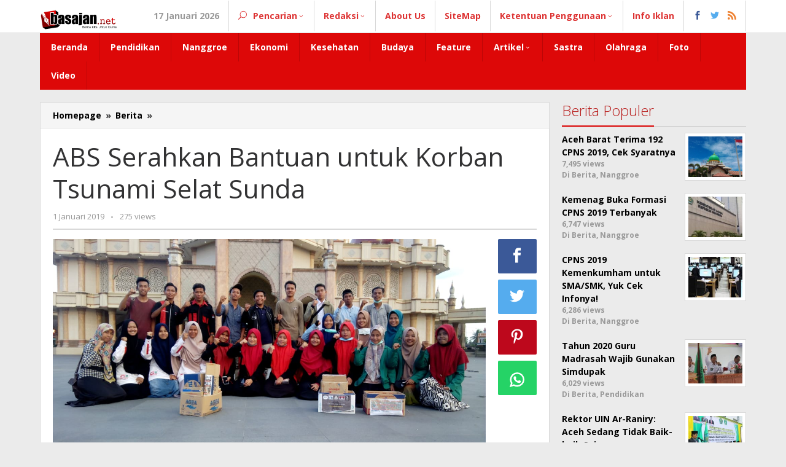

--- FILE ---
content_type: text/html; charset=UTF-8
request_url: https://basajan.net/abs-serahkan-bantuan-untuk-korban-tsunami-selat-sunda/
body_size: 14597
content:
<!DOCTYPE html>
<html lang="id">
	<script async src="https://pagead2.googlesyndication.com/pagead/js/adsbygoogle.js?client=ca-pub-4609129321558730"
     crossorigin="anonymous"></script>
<head itemscope="itemscope" itemtype="https://schema.org/WebSite">
<meta charset="UTF-8">
<meta name="viewport" content="width=device-width, initial-scale=1">
<link rel="profile" href="http://gmpg.org/xfn/11">

<meta name='robots' content='index, follow, max-image-preview:large, max-snippet:-1, max-video-preview:-1' />
<!-- Google tag (gtag.js) consent mode dataLayer added by Site Kit -->
<script id="google_gtagjs-js-consent-mode-data-layer" type="text/javascript">
window.dataLayer = window.dataLayer || [];function gtag(){dataLayer.push(arguments);}
gtag('consent', 'default', {"ad_personalization":"denied","ad_storage":"denied","ad_user_data":"denied","analytics_storage":"denied","functionality_storage":"denied","security_storage":"denied","personalization_storage":"denied","region":["AT","BE","BG","CH","CY","CZ","DE","DK","EE","ES","FI","FR","GB","GR","HR","HU","IE","IS","IT","LI","LT","LU","LV","MT","NL","NO","PL","PT","RO","SE","SI","SK"],"wait_for_update":500});
window._googlesitekitConsentCategoryMap = {"statistics":["analytics_storage"],"marketing":["ad_storage","ad_user_data","ad_personalization"],"functional":["functionality_storage","security_storage"],"preferences":["personalization_storage"]};
window._googlesitekitConsents = {"ad_personalization":"denied","ad_storage":"denied","ad_user_data":"denied","analytics_storage":"denied","functionality_storage":"denied","security_storage":"denied","personalization_storage":"denied","region":["AT","BE","BG","CH","CY","CZ","DE","DK","EE","ES","FI","FR","GB","GR","HR","HU","IE","IS","IT","LI","LT","LU","LV","MT","NL","NO","PL","PT","RO","SE","SI","SK"],"wait_for_update":500};
</script>
<!-- End Google tag (gtag.js) consent mode dataLayer added by Site Kit -->

	<!-- This site is optimized with the Yoast SEO plugin v21.0 - https://yoast.com/wordpress/plugins/seo/ -->
	<title>ABS Serahkan Bantuan untuk Korban Tsunami Selat Sunda</title>
	<meta name="description" content="BASAJAN.Net, Meulaboh - Aliansi Bantu Syedara (ABS) menyerah donasi sebesar Rp.14.916.600,- kepada Care Humanity Responsibility untuk disalurkan kepada korban Tsunami Selat Sunda di Lampung dan Banten." />
	<link rel="canonical" href="https://basajan.net/abs-serahkan-bantuan-untuk-korban-tsunami-selat-sunda/" />
	<meta property="og:locale" content="id_ID" />
	<meta property="og:type" content="article" />
	<meta property="og:title" content="ABS Serahkan Bantuan untuk Korban Tsunami Selat Sunda" />
	<meta property="og:description" content="BASAJAN.Net, Meulaboh - Aliansi Bantu Syedara (ABS) menyerah donasi sebesar Rp.14.916.600,- kepada Care Humanity Responsibility untuk disalurkan kepada korban Tsunami Selat Sunda di Lampung dan Banten." />
	<meta property="og:url" content="https://basajan.net/abs-serahkan-bantuan-untuk-korban-tsunami-selat-sunda/" />
	<meta property="og:site_name" content="Basajan.net" />
	<meta property="article:publisher" content="https://www.facebook.com/redaksi.basajan/" />
	<meta property="article:published_time" content="2019-01-01T03:35:19+00:00" />
	<meta property="article:modified_time" content="2019-01-01T05:42:49+00:00" />
	<meta property="og:image" content="https://basajan.net/wp-content/uploads/2019/01/IMG-20181230-WA0008.jpg" />
	<meta property="og:image:width" content="1280" />
	<meta property="og:image:height" content="720" />
	<meta property="og:image:type" content="image/jpeg" />
	<meta name="author" content="Rahmat Trisnamal" />
	<meta name="twitter:card" content="summary_large_image" />
	<meta name="twitter:creator" content="@redaksi_basajan" />
	<meta name="twitter:site" content="@redaksi_basajan" />
	<meta name="twitter:label1" content="Ditulis oleh" />
	<meta name="twitter:data1" content="Rahmat Trisnamal" />
	<meta name="twitter:label2" content="Estimasi waktu membaca" />
	<meta name="twitter:data2" content="1 menit" />
	<script type="application/ld+json" class="yoast-schema-graph">{"@context":"https://schema.org","@graph":[{"@type":"Article","@id":"https://basajan.net/abs-serahkan-bantuan-untuk-korban-tsunami-selat-sunda/#article","isPartOf":{"@id":"https://basajan.net/abs-serahkan-bantuan-untuk-korban-tsunami-selat-sunda/"},"author":{"name":"Rahmat Trisnamal","@id":"https://basajan.net/#/schema/person/35ef72c6e31966ce572291c1efe574fa"},"headline":"ABS Serahkan Bantuan untuk Korban Tsunami Selat Sunda","datePublished":"2019-01-01T03:35:19+00:00","dateModified":"2019-01-01T05:42:49+00:00","mainEntityOfPage":{"@id":"https://basajan.net/abs-serahkan-bantuan-untuk-korban-tsunami-selat-sunda/"},"wordCount":188,"commentCount":0,"publisher":{"@id":"https://basajan.net/#organization"},"image":{"@id":"https://basajan.net/abs-serahkan-bantuan-untuk-korban-tsunami-selat-sunda/#primaryimage"},"thumbnailUrl":"https://basajan.net/wp-content/uploads/2019/01/IMG-20181230-WA0008.jpg","keywords":["Aceh Barat","Aliansi Bantu Syedara","Donasi Tsunami Selat Sunda","Korban tsunami Lampung dan Banten","Mahasiswa Aceh Barat","Tsunami Selat Sunda"],"articleSection":["Berita","Nanggroe","Nasional"],"inLanguage":"id","potentialAction":[{"@type":"CommentAction","name":"Comment","target":["https://basajan.net/abs-serahkan-bantuan-untuk-korban-tsunami-selat-sunda/#respond"]}]},{"@type":"WebPage","@id":"https://basajan.net/abs-serahkan-bantuan-untuk-korban-tsunami-selat-sunda/","url":"https://basajan.net/abs-serahkan-bantuan-untuk-korban-tsunami-selat-sunda/","name":"ABS Serahkan Bantuan untuk Korban Tsunami Selat Sunda","isPartOf":{"@id":"https://basajan.net/#website"},"primaryImageOfPage":{"@id":"https://basajan.net/abs-serahkan-bantuan-untuk-korban-tsunami-selat-sunda/#primaryimage"},"image":{"@id":"https://basajan.net/abs-serahkan-bantuan-untuk-korban-tsunami-selat-sunda/#primaryimage"},"thumbnailUrl":"https://basajan.net/wp-content/uploads/2019/01/IMG-20181230-WA0008.jpg","datePublished":"2019-01-01T03:35:19+00:00","dateModified":"2019-01-01T05:42:49+00:00","description":"BASAJAN.Net, Meulaboh - Aliansi Bantu Syedara (ABS) menyerah donasi sebesar Rp.14.916.600,- kepada Care Humanity Responsibility untuk disalurkan kepada korban Tsunami Selat Sunda di Lampung dan Banten.","breadcrumb":{"@id":"https://basajan.net/abs-serahkan-bantuan-untuk-korban-tsunami-selat-sunda/#breadcrumb"},"inLanguage":"id","potentialAction":[{"@type":"ReadAction","target":["https://basajan.net/abs-serahkan-bantuan-untuk-korban-tsunami-selat-sunda/"]}]},{"@type":"ImageObject","inLanguage":"id","@id":"https://basajan.net/abs-serahkan-bantuan-untuk-korban-tsunami-selat-sunda/#primaryimage","url":"https://basajan.net/wp-content/uploads/2019/01/IMG-20181230-WA0008.jpg","contentUrl":"https://basajan.net/wp-content/uploads/2019/01/IMG-20181230-WA0008.jpg","width":1280,"height":720},{"@type":"BreadcrumbList","@id":"https://basajan.net/abs-serahkan-bantuan-untuk-korban-tsunami-selat-sunda/#breadcrumb","itemListElement":[{"@type":"ListItem","position":1,"name":"Home","item":"https://basajan.net/"},{"@type":"ListItem","position":2,"name":"ABS Serahkan Bantuan untuk Korban Tsunami Selat Sunda"}]},{"@type":"WebSite","@id":"https://basajan.net/#website","url":"https://basajan.net/","name":"Basajan.net","description":"Bad News Is Not Good News","publisher":{"@id":"https://basajan.net/#organization"},"potentialAction":[{"@type":"SearchAction","target":{"@type":"EntryPoint","urlTemplate":"https://basajan.net/?s={search_term_string}"},"query-input":"required name=search_term_string"}],"inLanguage":"id"},{"@type":"Organization","@id":"https://basajan.net/#organization","name":"Basajan.net","url":"https://basajan.net/","logo":{"@type":"ImageObject","inLanguage":"id","@id":"https://basajan.net/#/schema/logo/image/","url":"https://basajan.net/wp-content/uploads/2017/10/Logo-Baru-Basajan.net_.png","contentUrl":"https://basajan.net/wp-content/uploads/2017/10/Logo-Baru-Basajan.net_.png","width":1000,"height":358,"caption":"Basajan.net"},"image":{"@id":"https://basajan.net/#/schema/logo/image/"},"sameAs":["https://www.facebook.com/redaksi.basajan/","https://twitter.com/redaksi_basajan","https://www.instagram.com/basajan.news/","https://youtube.com/channel/UC60z77C-YHFrXgeHfpVQlcg"]},{"@type":"Person","@id":"https://basajan.net/#/schema/person/35ef72c6e31966ce572291c1efe574fa","name":"Rahmat Trisnamal","image":{"@type":"ImageObject","inLanguage":"id","@id":"https://basajan.net/#/schema/person/image/","url":"https://secure.gravatar.com/avatar/b7519a42dae549372fb4cf1a3dbfe4db?s=96&d=mm&r=g","contentUrl":"https://secure.gravatar.com/avatar/b7519a42dae549372fb4cf1a3dbfe4db?s=96&d=mm&r=g","caption":"Rahmat Trisnamal"},"sameAs":["https://basajan.net/"],"url":"https://basajan.net/author/rahmat-trisnamal/"}]}</script>
	<!-- / Yoast SEO plugin. -->


<link rel='dns-prefetch' href='//www.googletagmanager.com' />
<link rel='dns-prefetch' href='//fonts.googleapis.com' />
<link rel='dns-prefetch' href='//pagead2.googlesyndication.com' />
<link rel="alternate" type="application/rss+xml" title="Basajan.net &raquo; Feed" href="https://basajan.net/feed/" />
<link rel="alternate" type="application/rss+xml" title="Basajan.net &raquo; Umpan Komentar" href="https://basajan.net/comments/feed/" />
<link rel="alternate" type="application/rss+xml" title="Basajan.net &raquo; ABS Serahkan Bantuan untuk Korban Tsunami Selat Sunda Umpan Komentar" href="https://basajan.net/abs-serahkan-bantuan-untuk-korban-tsunami-selat-sunda/feed/" />
<script type="text/javascript">
window._wpemojiSettings = {"baseUrl":"https:\/\/s.w.org\/images\/core\/emoji\/14.0.0\/72x72\/","ext":".png","svgUrl":"https:\/\/s.w.org\/images\/core\/emoji\/14.0.0\/svg\/","svgExt":".svg","source":{"concatemoji":"https:\/\/basajan.net\/wp-includes\/js\/wp-emoji-release.min.js?ver=6.1.1"}};
/*! This file is auto-generated */
!function(e,a,t){var n,r,o,i=a.createElement("canvas"),p=i.getContext&&i.getContext("2d");function s(e,t){var a=String.fromCharCode,e=(p.clearRect(0,0,i.width,i.height),p.fillText(a.apply(this,e),0,0),i.toDataURL());return p.clearRect(0,0,i.width,i.height),p.fillText(a.apply(this,t),0,0),e===i.toDataURL()}function c(e){var t=a.createElement("script");t.src=e,t.defer=t.type="text/javascript",a.getElementsByTagName("head")[0].appendChild(t)}for(o=Array("flag","emoji"),t.supports={everything:!0,everythingExceptFlag:!0},r=0;r<o.length;r++)t.supports[o[r]]=function(e){if(p&&p.fillText)switch(p.textBaseline="top",p.font="600 32px Arial",e){case"flag":return s([127987,65039,8205,9895,65039],[127987,65039,8203,9895,65039])?!1:!s([55356,56826,55356,56819],[55356,56826,8203,55356,56819])&&!s([55356,57332,56128,56423,56128,56418,56128,56421,56128,56430,56128,56423,56128,56447],[55356,57332,8203,56128,56423,8203,56128,56418,8203,56128,56421,8203,56128,56430,8203,56128,56423,8203,56128,56447]);case"emoji":return!s([129777,127995,8205,129778,127999],[129777,127995,8203,129778,127999])}return!1}(o[r]),t.supports.everything=t.supports.everything&&t.supports[o[r]],"flag"!==o[r]&&(t.supports.everythingExceptFlag=t.supports.everythingExceptFlag&&t.supports[o[r]]);t.supports.everythingExceptFlag=t.supports.everythingExceptFlag&&!t.supports.flag,t.DOMReady=!1,t.readyCallback=function(){t.DOMReady=!0},t.supports.everything||(n=function(){t.readyCallback()},a.addEventListener?(a.addEventListener("DOMContentLoaded",n,!1),e.addEventListener("load",n,!1)):(e.attachEvent("onload",n),a.attachEvent("onreadystatechange",function(){"complete"===a.readyState&&t.readyCallback()})),(e=t.source||{}).concatemoji?c(e.concatemoji):e.wpemoji&&e.twemoji&&(c(e.twemoji),c(e.wpemoji)))}(window,document,window._wpemojiSettings);
</script>
<style type="text/css">
img.wp-smiley,
img.emoji {
	display: inline !important;
	border: none !important;
	box-shadow: none !important;
	height: 1em !important;
	width: 1em !important;
	margin: 0 0.07em !important;
	vertical-align: -0.1em !important;
	background: none !important;
	padding: 0 !important;
}
</style>
	<link rel='stylesheet' id='wp-block-library-css' href='https://basajan.net/wp-includes/css/dist/block-library/style.min.css?ver=6.1.1' type='text/css' media='all' />
<link rel='stylesheet' id='classic-theme-styles-css' href='https://basajan.net/wp-includes/css/classic-themes.min.css?ver=1' type='text/css' media='all' />
<style id='global-styles-inline-css' type='text/css'>
body{--wp--preset--color--black: #000000;--wp--preset--color--cyan-bluish-gray: #abb8c3;--wp--preset--color--white: #ffffff;--wp--preset--color--pale-pink: #f78da7;--wp--preset--color--vivid-red: #cf2e2e;--wp--preset--color--luminous-vivid-orange: #ff6900;--wp--preset--color--luminous-vivid-amber: #fcb900;--wp--preset--color--light-green-cyan: #7bdcb5;--wp--preset--color--vivid-green-cyan: #00d084;--wp--preset--color--pale-cyan-blue: #8ed1fc;--wp--preset--color--vivid-cyan-blue: #0693e3;--wp--preset--color--vivid-purple: #9b51e0;--wp--preset--gradient--vivid-cyan-blue-to-vivid-purple: linear-gradient(135deg,rgba(6,147,227,1) 0%,rgb(155,81,224) 100%);--wp--preset--gradient--light-green-cyan-to-vivid-green-cyan: linear-gradient(135deg,rgb(122,220,180) 0%,rgb(0,208,130) 100%);--wp--preset--gradient--luminous-vivid-amber-to-luminous-vivid-orange: linear-gradient(135deg,rgba(252,185,0,1) 0%,rgba(255,105,0,1) 100%);--wp--preset--gradient--luminous-vivid-orange-to-vivid-red: linear-gradient(135deg,rgba(255,105,0,1) 0%,rgb(207,46,46) 100%);--wp--preset--gradient--very-light-gray-to-cyan-bluish-gray: linear-gradient(135deg,rgb(238,238,238) 0%,rgb(169,184,195) 100%);--wp--preset--gradient--cool-to-warm-spectrum: linear-gradient(135deg,rgb(74,234,220) 0%,rgb(151,120,209) 20%,rgb(207,42,186) 40%,rgb(238,44,130) 60%,rgb(251,105,98) 80%,rgb(254,248,76) 100%);--wp--preset--gradient--blush-light-purple: linear-gradient(135deg,rgb(255,206,236) 0%,rgb(152,150,240) 100%);--wp--preset--gradient--blush-bordeaux: linear-gradient(135deg,rgb(254,205,165) 0%,rgb(254,45,45) 50%,rgb(107,0,62) 100%);--wp--preset--gradient--luminous-dusk: linear-gradient(135deg,rgb(255,203,112) 0%,rgb(199,81,192) 50%,rgb(65,88,208) 100%);--wp--preset--gradient--pale-ocean: linear-gradient(135deg,rgb(255,245,203) 0%,rgb(182,227,212) 50%,rgb(51,167,181) 100%);--wp--preset--gradient--electric-grass: linear-gradient(135deg,rgb(202,248,128) 0%,rgb(113,206,126) 100%);--wp--preset--gradient--midnight: linear-gradient(135deg,rgb(2,3,129) 0%,rgb(40,116,252) 100%);--wp--preset--duotone--dark-grayscale: url('#wp-duotone-dark-grayscale');--wp--preset--duotone--grayscale: url('#wp-duotone-grayscale');--wp--preset--duotone--purple-yellow: url('#wp-duotone-purple-yellow');--wp--preset--duotone--blue-red: url('#wp-duotone-blue-red');--wp--preset--duotone--midnight: url('#wp-duotone-midnight');--wp--preset--duotone--magenta-yellow: url('#wp-duotone-magenta-yellow');--wp--preset--duotone--purple-green: url('#wp-duotone-purple-green');--wp--preset--duotone--blue-orange: url('#wp-duotone-blue-orange');--wp--preset--font-size--small: 13px;--wp--preset--font-size--medium: 20px;--wp--preset--font-size--large: 36px;--wp--preset--font-size--x-large: 42px;--wp--preset--spacing--20: 0.44rem;--wp--preset--spacing--30: 0.67rem;--wp--preset--spacing--40: 1rem;--wp--preset--spacing--50: 1.5rem;--wp--preset--spacing--60: 2.25rem;--wp--preset--spacing--70: 3.38rem;--wp--preset--spacing--80: 5.06rem;}:where(.is-layout-flex){gap: 0.5em;}body .is-layout-flow > .alignleft{float: left;margin-inline-start: 0;margin-inline-end: 2em;}body .is-layout-flow > .alignright{float: right;margin-inline-start: 2em;margin-inline-end: 0;}body .is-layout-flow > .aligncenter{margin-left: auto !important;margin-right: auto !important;}body .is-layout-constrained > .alignleft{float: left;margin-inline-start: 0;margin-inline-end: 2em;}body .is-layout-constrained > .alignright{float: right;margin-inline-start: 2em;margin-inline-end: 0;}body .is-layout-constrained > .aligncenter{margin-left: auto !important;margin-right: auto !important;}body .is-layout-constrained > :where(:not(.alignleft):not(.alignright):not(.alignfull)){max-width: var(--wp--style--global--content-size);margin-left: auto !important;margin-right: auto !important;}body .is-layout-constrained > .alignwide{max-width: var(--wp--style--global--wide-size);}body .is-layout-flex{display: flex;}body .is-layout-flex{flex-wrap: wrap;align-items: center;}body .is-layout-flex > *{margin: 0;}:where(.wp-block-columns.is-layout-flex){gap: 2em;}.has-black-color{color: var(--wp--preset--color--black) !important;}.has-cyan-bluish-gray-color{color: var(--wp--preset--color--cyan-bluish-gray) !important;}.has-white-color{color: var(--wp--preset--color--white) !important;}.has-pale-pink-color{color: var(--wp--preset--color--pale-pink) !important;}.has-vivid-red-color{color: var(--wp--preset--color--vivid-red) !important;}.has-luminous-vivid-orange-color{color: var(--wp--preset--color--luminous-vivid-orange) !important;}.has-luminous-vivid-amber-color{color: var(--wp--preset--color--luminous-vivid-amber) !important;}.has-light-green-cyan-color{color: var(--wp--preset--color--light-green-cyan) !important;}.has-vivid-green-cyan-color{color: var(--wp--preset--color--vivid-green-cyan) !important;}.has-pale-cyan-blue-color{color: var(--wp--preset--color--pale-cyan-blue) !important;}.has-vivid-cyan-blue-color{color: var(--wp--preset--color--vivid-cyan-blue) !important;}.has-vivid-purple-color{color: var(--wp--preset--color--vivid-purple) !important;}.has-black-background-color{background-color: var(--wp--preset--color--black) !important;}.has-cyan-bluish-gray-background-color{background-color: var(--wp--preset--color--cyan-bluish-gray) !important;}.has-white-background-color{background-color: var(--wp--preset--color--white) !important;}.has-pale-pink-background-color{background-color: var(--wp--preset--color--pale-pink) !important;}.has-vivid-red-background-color{background-color: var(--wp--preset--color--vivid-red) !important;}.has-luminous-vivid-orange-background-color{background-color: var(--wp--preset--color--luminous-vivid-orange) !important;}.has-luminous-vivid-amber-background-color{background-color: var(--wp--preset--color--luminous-vivid-amber) !important;}.has-light-green-cyan-background-color{background-color: var(--wp--preset--color--light-green-cyan) !important;}.has-vivid-green-cyan-background-color{background-color: var(--wp--preset--color--vivid-green-cyan) !important;}.has-pale-cyan-blue-background-color{background-color: var(--wp--preset--color--pale-cyan-blue) !important;}.has-vivid-cyan-blue-background-color{background-color: var(--wp--preset--color--vivid-cyan-blue) !important;}.has-vivid-purple-background-color{background-color: var(--wp--preset--color--vivid-purple) !important;}.has-black-border-color{border-color: var(--wp--preset--color--black) !important;}.has-cyan-bluish-gray-border-color{border-color: var(--wp--preset--color--cyan-bluish-gray) !important;}.has-white-border-color{border-color: var(--wp--preset--color--white) !important;}.has-pale-pink-border-color{border-color: var(--wp--preset--color--pale-pink) !important;}.has-vivid-red-border-color{border-color: var(--wp--preset--color--vivid-red) !important;}.has-luminous-vivid-orange-border-color{border-color: var(--wp--preset--color--luminous-vivid-orange) !important;}.has-luminous-vivid-amber-border-color{border-color: var(--wp--preset--color--luminous-vivid-amber) !important;}.has-light-green-cyan-border-color{border-color: var(--wp--preset--color--light-green-cyan) !important;}.has-vivid-green-cyan-border-color{border-color: var(--wp--preset--color--vivid-green-cyan) !important;}.has-pale-cyan-blue-border-color{border-color: var(--wp--preset--color--pale-cyan-blue) !important;}.has-vivid-cyan-blue-border-color{border-color: var(--wp--preset--color--vivid-cyan-blue) !important;}.has-vivid-purple-border-color{border-color: var(--wp--preset--color--vivid-purple) !important;}.has-vivid-cyan-blue-to-vivid-purple-gradient-background{background: var(--wp--preset--gradient--vivid-cyan-blue-to-vivid-purple) !important;}.has-light-green-cyan-to-vivid-green-cyan-gradient-background{background: var(--wp--preset--gradient--light-green-cyan-to-vivid-green-cyan) !important;}.has-luminous-vivid-amber-to-luminous-vivid-orange-gradient-background{background: var(--wp--preset--gradient--luminous-vivid-amber-to-luminous-vivid-orange) !important;}.has-luminous-vivid-orange-to-vivid-red-gradient-background{background: var(--wp--preset--gradient--luminous-vivid-orange-to-vivid-red) !important;}.has-very-light-gray-to-cyan-bluish-gray-gradient-background{background: var(--wp--preset--gradient--very-light-gray-to-cyan-bluish-gray) !important;}.has-cool-to-warm-spectrum-gradient-background{background: var(--wp--preset--gradient--cool-to-warm-spectrum) !important;}.has-blush-light-purple-gradient-background{background: var(--wp--preset--gradient--blush-light-purple) !important;}.has-blush-bordeaux-gradient-background{background: var(--wp--preset--gradient--blush-bordeaux) !important;}.has-luminous-dusk-gradient-background{background: var(--wp--preset--gradient--luminous-dusk) !important;}.has-pale-ocean-gradient-background{background: var(--wp--preset--gradient--pale-ocean) !important;}.has-electric-grass-gradient-background{background: var(--wp--preset--gradient--electric-grass) !important;}.has-midnight-gradient-background{background: var(--wp--preset--gradient--midnight) !important;}.has-small-font-size{font-size: var(--wp--preset--font-size--small) !important;}.has-medium-font-size{font-size: var(--wp--preset--font-size--medium) !important;}.has-large-font-size{font-size: var(--wp--preset--font-size--large) !important;}.has-x-large-font-size{font-size: var(--wp--preset--font-size--x-large) !important;}
.wp-block-navigation a:where(:not(.wp-element-button)){color: inherit;}
:where(.wp-block-columns.is-layout-flex){gap: 2em;}
.wp-block-pullquote{font-size: 1.5em;line-height: 1.6;}
</style>
<link rel='stylesheet' id='majalahpro-core-css' href='https://basajan.net/wp-content/plugins/majalahpro-core/css/majalahpro-core.css?ver=1.2.9' type='text/css' media='all' />
<link crossorigin="anonymous" rel='stylesheet' id='majalahpro-fonts-css' href='https://fonts.googleapis.com/css?family=Open+Sans%3Aregular%2Citalic%2C700%2C300%26subset%3Dlatin%2C&#038;ver=1.2.3' type='text/css' media='all' />
<link rel='stylesheet' id='majalahpro-nonamp-css' href='https://basajan.net/wp-content/themes/majalahpro/style-nonamp.css?ver=1.2.3' type='text/css' media='all' />
<link rel='stylesheet' id='majalahpro-style-css' href='https://basajan.net/wp-content/themes/majalahpro/style.css?ver=1.1.4' type='text/css' media='all' />
<style id='majalahpro-style-inline-css' type='text/css'>
body{color:#323233;font-family:"Open Sans","Helvetica Neue",sans-serif;}kbd,a.button,button,.button,button.button,input[type="button"],input[type="reset"],input[type="submit"],#infinite-handle span,ol.comment-list li div.reply .comment-reply-link,#cancel-comment-reply-link,.tagcloud a,.tagcloud ul,ul.page-numbers li span.page-numbers,.prevnextpost-links a .prevnextpost,.page-links .page-link-number,.sidr,#navigationamp,.firstpage-title,.gmr-ajax-tab > li > a.js-tabs__title-active,.gmr-ajax-tab > li > a.js-tabs__title-active:focus,.gmr-ajax-tab > li > a.js-tabs__title-active:hover,#secondary-slider .splide__slide.is-active{background-color:#dd3333;}#primary-menu .sub-menu,#primary-menu .children,.gmr-ajax-loader{border-bottom-color:#dd3333;}blockquote,a.button,button,.button,button.button,input[type="button"],input[type="reset"],input[type="submit"],.gmr-theme div.sharedaddy h3.sd-title:before,.bypostauthor > .comment-body,ol.comment-list li .comment-meta:after,.widget-title span{border-color:#dd3333;}.gmr-meta-topic a,h3.widget-title,h3.related-title,.gmr-owl-carousel .gmr-slide-topic a,.gmr-module-slide-topic a{color:#b9201f;}#secondary-slider{border-top-color:#b9201f;}.gmr-owl-carousel .gmr-slide-topic a,.gmr-firstbox-content{border-color:#b9201f;}a{color:#000000;}a:hover,a:focus,a:active{color:#ff1111;}.site-title a{color:#dd3333;}.site-description{color:#999999;}.gmr-logo{margin-top:8px;}.gmr-menuwrap,.gmr-sticky .top-header.sticky-menu,.gmr-mainmenu #primary-menu .sub-menu,.gmr-mainmenu #primary-menu .children{background-color:#dd0808;}#gmr-responsive-menu,.gmr-mainmenu #primary-menu > li > a{color:#ffffff;}.gmr-mainmenu #primary-menu > li.menu-border > a span{border-color:#ffffff;}#gmr-responsive-menu:hover,.gmr-mainmenu #primary-menu > li:hover > a,.gmr-mainmenu #primary-menu .current-menu-item > a,.gmr-mainmenu #primary-menu .current-menu-ancestor > a,.gmr-mainmenu #primary-menu .current_page_item > a,.gmr-mainmenu #primary-menu .current_page_ancestor > a,.gmr-mainmenu .search-trigger .gmr-icon:hover{color:#ffffff;}.gmr-mainmenu #primary-menu > li.menu-border:hover > a span,.gmr-mainmenu #primary-menu > li.menu-border.current-menu-item > a span,.gmr-mainmenu #primary-menu > li.menu-border.current-menu-ancestor > a span,.gmr-mainmenu #primary-menu > li.menu-border.current_page_item > a span,.gmr-mainmenu #primary-menu > li.menu-border.current_page_ancestor > a span{border-color:#ffffff;}.gmr-mainmenu #primary-menu > li:hover > a,.gmr-mainmenu #primary-menu .current-menu-item > a,.gmr-mainmenu #primary-menu .current-menu-ancestor > a,.gmr-mainmenu #primary-menu .current_page_item > a,.gmr-mainmenu #primary-menu .current_page_ancestor > a{background-color:#dd3333;}.gmr-topnavwrap{background-color:#ffffff;}#gmr-topnavresponsive-menu,.gmr-topnavmenu #primary-menu > li > a,.gmr-social-icon ul > li > a,.search-trigger .gmr-icon{color:#dd3333;}.gmr-topnavmenu #primary-menu > li.menu-border > a span{border-color:#dd3333;}#gmr-topnavresponsive-menu:hover,.gmr-topnavmenu #primary-menu > li:hover > a,.gmr-topnavmenu #primary-menu .current-menu-item > a,.gmr-topnavmenu #primary-menu .current-menu-ancestor > a,.gmr-topnavmenu #primary-menu .current_page_item > a,.gmr-topnavmenu #primary-menu .current_page_ancestor > a,.gmr-social-icon ul > li > a:hover{color:#dd3333;}.gmr-topnavmenu #primary-menu > li.menu-border:hover > a span,.gmr-topnavmenu #primary-menu > li.menu-border.current-menu-item > a span,.gmr-topnavmenu #primary-menu > li.menu-border.current-menu-ancestor > a span,.gmr-topnavmenu #primary-menu > li.menu-border.current_page_item > a span,.gmr-topnavmenu #primary-menu > li.menu-border.current_page_ancestor > a span{border-color:#dd3333;}.page-title,.breadcrumbs,.gmr-authorbox,.module-slide-tabs,.related-title{background-color:#f5f5f5;}.site-main,.gmr-infinite-selector.gmr-related-infinite #gmr-main-load .item-infinite .item-box,.majalahpro-core-related-post .gmr-newinfinite{background-color:#ffffff;}h1,h2,h3,h4,h5,h6,.h1,.h2,.h3,.h4,.h5,.h6,.site-title,#gmr-responsive-menu,.gmr-mainmenu #primary-menu > li > a{font-family:"Open Sans","Helvetica Neue",sans-serif;}body,.gmr-gallery-related ul li,.gmr-module-posts ul li{font-weight:600;font-size:14px;}.entry-content-single{font-size:17px;}h1{font-size:30px;}h2{font-size:26px;}h3{font-size:24px;}h4{font-size:22px;}h5{font-size:20px;}h6{font-size:18px;}.widget-footer{background-color:#ffffff;}.site-footer{color:#323233;}.site-footer a{color:#999;}.site-footer a:hover{color:#999;}
</style>

<!-- Potongan tag Google (gtag.js) ditambahkan oleh Site Kit -->
<!-- Snippet Google Analytics telah ditambahkan oleh Site Kit -->
<script type='text/javascript' src='https://www.googletagmanager.com/gtag/js?id=GT-NMJHBMR' id='google_gtagjs-js' async></script>
<script type='text/javascript' id='google_gtagjs-js-after'>
window.dataLayer = window.dataLayer || [];function gtag(){dataLayer.push(arguments);}
gtag("set","linker",{"domains":["basajan.net"]});
gtag("js", new Date());
gtag("set", "developer_id.dZTNiMT", true);
gtag("config", "GT-NMJHBMR", {"googlesitekit_post_author":"Rahmat Trisnamal","googlesitekit_post_date":"20190101"});
 window._googlesitekit = window._googlesitekit || {}; window._googlesitekit.throttledEvents = []; window._googlesitekit.gtagEvent = (name, data) => { var key = JSON.stringify( { name, data } ); if ( !! window._googlesitekit.throttledEvents[ key ] ) { return; } window._googlesitekit.throttledEvents[ key ] = true; setTimeout( () => { delete window._googlesitekit.throttledEvents[ key ]; }, 5 ); gtag( "event", name, { ...data, event_source: "site-kit" } ); }; 
</script>
<link rel="https://api.w.org/" href="https://basajan.net/wp-json/" /><link rel="alternate" type="application/json" href="https://basajan.net/wp-json/wp/v2/posts/6018" /><link rel="EditURI" type="application/rsd+xml" title="RSD" href="https://basajan.net/xmlrpc.php?rsd" />
<link rel="wlwmanifest" type="application/wlwmanifest+xml" href="https://basajan.net/wp-includes/wlwmanifest.xml" />
<meta name="generator" content="WordPress 6.1.1" />
<link rel='shortlink' href='https://basajan.net/?p=6018' />
<link rel="alternate" type="application/json+oembed" href="https://basajan.net/wp-json/oembed/1.0/embed?url=https%3A%2F%2Fbasajan.net%2Fabs-serahkan-bantuan-untuk-korban-tsunami-selat-sunda%2F" />
<link rel="alternate" type="text/xml+oembed" href="https://basajan.net/wp-json/oembed/1.0/embed?url=https%3A%2F%2Fbasajan.net%2Fabs-serahkan-bantuan-untuk-korban-tsunami-selat-sunda%2F&#038;format=xml" />
<meta name="generator" content="Site Kit by Google 1.170.0" />
<!-- Meta tag Google AdSense ditambahkan oleh Site Kit -->
<meta name="google-adsense-platform-account" content="ca-host-pub-2644536267352236">
<meta name="google-adsense-platform-domain" content="sitekit.withgoogle.com">
<!-- Akhir tag meta Google AdSense yang ditambahkan oleh Site Kit -->
<link rel="amphtml" href="https://basajan.net/abs-serahkan-bantuan-untuk-korban-tsunami-selat-sunda/amp/">
<!-- Snippet Google AdSense telah ditambahkan oleh Site Kit -->
<script async="async" src="https://pagead2.googlesyndication.com/pagead/js/adsbygoogle.js?client=ca-pub-4609129321558730&amp;host=ca-host-pub-2644536267352236" crossorigin="anonymous" type="text/javascript"></script>

<!-- Snippet Google AdSense penutup telah ditambahkan oleh Site Kit -->
<link rel="icon" href="https://basajan.net/wp-content/uploads/2019/09/cropped-Bnet-46x46.png" sizes="32x32" />
<link rel="icon" href="https://basajan.net/wp-content/uploads/2019/09/cropped-Bnet.png" sizes="192x192" />
<link rel="apple-touch-icon" href="https://basajan.net/wp-content/uploads/2019/09/cropped-Bnet.png" />
<meta name="msapplication-TileImage" content="https://basajan.net/wp-content/uploads/2019/09/cropped-Bnet.png" />
</head>

<body class="post-template-default single single-post postid-6018 single-format-standard gmr-theme idtheme kentooz gmr-sticky group-blog" itemscope="itemscope" itemtype="https://schema.org/WebPage">
	
<svg xmlns="http://www.w3.org/2000/svg" viewBox="0 0 0 0" width="0" height="0" focusable="false" role="none" style="visibility: hidden; position: absolute; left: -9999px; overflow: hidden;" ><defs><filter id="wp-duotone-dark-grayscale"><feColorMatrix color-interpolation-filters="sRGB" type="matrix" values=" .299 .587 .114 0 0 .299 .587 .114 0 0 .299 .587 .114 0 0 .299 .587 .114 0 0 " /><feComponentTransfer color-interpolation-filters="sRGB" ><feFuncR type="table" tableValues="0 0.49803921568627" /><feFuncG type="table" tableValues="0 0.49803921568627" /><feFuncB type="table" tableValues="0 0.49803921568627" /><feFuncA type="table" tableValues="1 1" /></feComponentTransfer><feComposite in2="SourceGraphic" operator="in" /></filter></defs></svg><svg xmlns="http://www.w3.org/2000/svg" viewBox="0 0 0 0" width="0" height="0" focusable="false" role="none" style="visibility: hidden; position: absolute; left: -9999px; overflow: hidden;" ><defs><filter id="wp-duotone-grayscale"><feColorMatrix color-interpolation-filters="sRGB" type="matrix" values=" .299 .587 .114 0 0 .299 .587 .114 0 0 .299 .587 .114 0 0 .299 .587 .114 0 0 " /><feComponentTransfer color-interpolation-filters="sRGB" ><feFuncR type="table" tableValues="0 1" /><feFuncG type="table" tableValues="0 1" /><feFuncB type="table" tableValues="0 1" /><feFuncA type="table" tableValues="1 1" /></feComponentTransfer><feComposite in2="SourceGraphic" operator="in" /></filter></defs></svg><svg xmlns="http://www.w3.org/2000/svg" viewBox="0 0 0 0" width="0" height="0" focusable="false" role="none" style="visibility: hidden; position: absolute; left: -9999px; overflow: hidden;" ><defs><filter id="wp-duotone-purple-yellow"><feColorMatrix color-interpolation-filters="sRGB" type="matrix" values=" .299 .587 .114 0 0 .299 .587 .114 0 0 .299 .587 .114 0 0 .299 .587 .114 0 0 " /><feComponentTransfer color-interpolation-filters="sRGB" ><feFuncR type="table" tableValues="0.54901960784314 0.98823529411765" /><feFuncG type="table" tableValues="0 1" /><feFuncB type="table" tableValues="0.71764705882353 0.25490196078431" /><feFuncA type="table" tableValues="1 1" /></feComponentTransfer><feComposite in2="SourceGraphic" operator="in" /></filter></defs></svg><svg xmlns="http://www.w3.org/2000/svg" viewBox="0 0 0 0" width="0" height="0" focusable="false" role="none" style="visibility: hidden; position: absolute; left: -9999px; overflow: hidden;" ><defs><filter id="wp-duotone-blue-red"><feColorMatrix color-interpolation-filters="sRGB" type="matrix" values=" .299 .587 .114 0 0 .299 .587 .114 0 0 .299 .587 .114 0 0 .299 .587 .114 0 0 " /><feComponentTransfer color-interpolation-filters="sRGB" ><feFuncR type="table" tableValues="0 1" /><feFuncG type="table" tableValues="0 0.27843137254902" /><feFuncB type="table" tableValues="0.5921568627451 0.27843137254902" /><feFuncA type="table" tableValues="1 1" /></feComponentTransfer><feComposite in2="SourceGraphic" operator="in" /></filter></defs></svg><svg xmlns="http://www.w3.org/2000/svg" viewBox="0 0 0 0" width="0" height="0" focusable="false" role="none" style="visibility: hidden; position: absolute; left: -9999px; overflow: hidden;" ><defs><filter id="wp-duotone-midnight"><feColorMatrix color-interpolation-filters="sRGB" type="matrix" values=" .299 .587 .114 0 0 .299 .587 .114 0 0 .299 .587 .114 0 0 .299 .587 .114 0 0 " /><feComponentTransfer color-interpolation-filters="sRGB" ><feFuncR type="table" tableValues="0 0" /><feFuncG type="table" tableValues="0 0.64705882352941" /><feFuncB type="table" tableValues="0 1" /><feFuncA type="table" tableValues="1 1" /></feComponentTransfer><feComposite in2="SourceGraphic" operator="in" /></filter></defs></svg><svg xmlns="http://www.w3.org/2000/svg" viewBox="0 0 0 0" width="0" height="0" focusable="false" role="none" style="visibility: hidden; position: absolute; left: -9999px; overflow: hidden;" ><defs><filter id="wp-duotone-magenta-yellow"><feColorMatrix color-interpolation-filters="sRGB" type="matrix" values=" .299 .587 .114 0 0 .299 .587 .114 0 0 .299 .587 .114 0 0 .299 .587 .114 0 0 " /><feComponentTransfer color-interpolation-filters="sRGB" ><feFuncR type="table" tableValues="0.78039215686275 1" /><feFuncG type="table" tableValues="0 0.94901960784314" /><feFuncB type="table" tableValues="0.35294117647059 0.47058823529412" /><feFuncA type="table" tableValues="1 1" /></feComponentTransfer><feComposite in2="SourceGraphic" operator="in" /></filter></defs></svg><svg xmlns="http://www.w3.org/2000/svg" viewBox="0 0 0 0" width="0" height="0" focusable="false" role="none" style="visibility: hidden; position: absolute; left: -9999px; overflow: hidden;" ><defs><filter id="wp-duotone-purple-green"><feColorMatrix color-interpolation-filters="sRGB" type="matrix" values=" .299 .587 .114 0 0 .299 .587 .114 0 0 .299 .587 .114 0 0 .299 .587 .114 0 0 " /><feComponentTransfer color-interpolation-filters="sRGB" ><feFuncR type="table" tableValues="0.65098039215686 0.40392156862745" /><feFuncG type="table" tableValues="0 1" /><feFuncB type="table" tableValues="0.44705882352941 0.4" /><feFuncA type="table" tableValues="1 1" /></feComponentTransfer><feComposite in2="SourceGraphic" operator="in" /></filter></defs></svg><svg xmlns="http://www.w3.org/2000/svg" viewBox="0 0 0 0" width="0" height="0" focusable="false" role="none" style="visibility: hidden; position: absolute; left: -9999px; overflow: hidden;" ><defs><filter id="wp-duotone-blue-orange"><feColorMatrix color-interpolation-filters="sRGB" type="matrix" values=" .299 .587 .114 0 0 .299 .587 .114 0 0 .299 .587 .114 0 0 .299 .587 .114 0 0 " /><feComponentTransfer color-interpolation-filters="sRGB" ><feFuncR type="table" tableValues="0.098039215686275 1" /><feFuncG type="table" tableValues="0 0.66274509803922" /><feFuncB type="table" tableValues="0.84705882352941 0.41960784313725" /><feFuncA type="table" tableValues="1 1" /></feComponentTransfer><feComposite in2="SourceGraphic" operator="in" /></filter></defs></svg><a class="skip-link screen-reader-text" href="#main">Lewati ke konten</a>

<div class="top-header-second">
	<div class="gmr-topnavwrap clearfix">
		<div class="container">
			<div class="gmr-list-table">
				<div class="gmr-table-row">
					<div class="gmr-table-cell gmr-table-logo">
						<div class="gmr-mobilelogo">
							<div class="gmr-logo"><a href="https://basajan.net/" class="custom-logo-link" itemprop="url" title="Basajan.net"><img src="http://basajan.net/wp-content/uploads/2019/09/Basajan-News.png" alt="Basajan.net" title="Basajan.net" /></a></div>						</div>
					</div>
					<div class="gmr-table-cell gmr-table-menu">
						<a id="gmr-topnavresponsive-menu" href="#menus" title="Menus" rel="nofollow"></a>
						<div class="close-topnavmenu-wrap"><a id="close-topnavmenu-button" rel="nofollow" href="#"><span class="icon_close_alt2"></span></a></div>
						<nav id="site-navigation" class="gmr-topnavmenu pull-right" role="navigation" itemscope="itemscope" itemtype="https://schema.org/SiteNavigationElement">
							<ul id="primary-menu" class="menu"><li class="menu-item menu-item-type-custom menu-item-object-custom menu-item-object-date"><span class="gmr-top-date">17 Januari 2026</span></li><li class="menu-item menu-item-type-custom menu-item-object-custom menu-item-has-children gmr-search"><a href="#" title="Pencarian" rel="nofollow" itemprop="url"><span class="icon_search"></span><span itemprop="name">Pencarian</span></a><ul class="sub-menu-search"><li id="menu-item-search" class="menu-item menu-item-type-custom menu-item-object-custom menu-item-search"><form method="get" class="gmr-searchform searchform" action="https://basajan.net/"><input type="text" name="s" id="s" placeholder="Pencarian" /></form></li></ul></li><li id="menu-item-7407" class="menu-item menu-item-type-post_type menu-item-object-page menu-item-has-children menu-item-7407"><a href="https://basajan.net/redaksi-basajan-net/" itemprop="url"><span itemprop="name">Redaksi</span></a>
<ul class="sub-menu">
	<li id="menu-item-7405" class="menu-item menu-item-type-post_type menu-item-object-page menu-item-7405"><a href="https://basajan.net/hubungi-kami/" itemprop="url"><span itemprop="name">Contact Us</span></a></li>
</ul>
</li>
<li id="menu-item-7408" class="menu-item menu-item-type-post_type menu-item-object-page menu-item-7408"><a href="https://basajan.net/tentang-kami/" itemprop="url"><span itemprop="name">About Us</span></a></li>
<li id="menu-item-74" class="menu-item menu-item-type-post_type menu-item-object-page menu-item-74"><a href="https://basajan.net/indeks-berita/" itemprop="url"><span itemprop="name">SiteMap</span></a></li>
<li id="menu-item-7388" class="menu-item menu-item-type-post_type menu-item-object-page menu-item-has-children menu-item-7388"><a href="https://basajan.net/ketentuan-penggunaan/" itemprop="url"><span itemprop="name">Ketentuan Penggunaan</span></a>
<ul class="sub-menu">
	<li id="menu-item-7391" class="menu-item menu-item-type-post_type menu-item-object-page menu-item-7391"><a href="https://basajan.net/pedoman-dewan-pers/" itemprop="url"><span itemprop="name">Pedoman Dewan Pers</span></a></li>
</ul>
</li>
<li id="menu-item-7961" class="menu-item menu-item-type-post_type menu-item-object-page menu-item-7961"><a href="https://basajan.net/info-iklan/" itemprop="url"><span itemprop="name">Info Iklan</span></a></li>

					<li class="menu-item menu-item-type-custom menu-item-object-custom gmr-social-menu">
						<a href="#" title="Social Network" rel="nofollow" class="gmr-social-mainlink" itemprop="url">
							<span class="social_facebook"></span>
							<span class="social_twitter"></span>
							<span class="social_rss"></span>
						</a><ul class="sub-menu"><li class="menu-item menu-item-type-custom menu-item-object-custom menu-item-social-network"><a href="https://m.facebook.com/redaksi.basajan/?ref=bookmarks" title="Facebook" target="_blank" rel="nofollow"><span class="social_facebook"></span>Facebook</a></li><li class="menu-item menu-item-type-custom menu-item-object-custom menu-item-social-network"><a href="https://twitter.com/redaksi_basajan" title="Twitter" target="_blank" rel="nofollow"><span class="social_twitter"></span>Twitter</a></li><li class="menu-item menu-item-type-custom menu-item-object-custom menu-item-social-network"><a href="#" title="Pinterest" target="_blank" rel="nofollow"><span class="social_pinterest"></span>Pinterest</a></li><li class="menu-item menu-item-type-custom menu-item-object-custom menu-item-social-network"><a href="https://www.instagram.com/basajan.news" title="Instagram" target="_blank" rel="nofollow"><span class="social_instagram"></span>Instagram</a></li><li class="menu-item menu-item-type-custom menu-item-object-custom menu-item-social-network"><a href="https://www.linkedin.com/in/basajan-net-b5356213b" title="Linkedin" target="_blank" rel="nofollow"><span class="social_linkedin"></span>Linkedin</a></li><li class="menu-item menu-item-type-custom menu-item-object-custom menu-item-social-network"><a href="https://www.youtube.com/channel/UC60z77C-YHFrXgeHfpVQlcg?view_as=subscriber" title="Youtube" target="_blank" rel="nofollow"><span class="social_youtube"></span>Youtube</a></li></ul></li></ul>						</nav><!-- #site-navigation -->
					</div>
				</div>
			</div>
					</div>
	</div>
</div>


<header id="masthead" class="site-header" role="banner" itemscope="itemscope" itemtype="https://schema.org/WPHeader">
	<div class="top-header">
		<div class="container">
			<div class="gmr-menuwrap clearfix">
				<nav id="site-navigation" class="gmr-mainmenu" role="navigation" itemscope="itemscope" itemtype="https://schema.org/SiteNavigationElement">
					<ul id="primary-menu" class="menu"><li id="menu-item-7451" class="menu-item menu-item-type-custom menu-item-object-custom menu-item-home menu-item-7451"><a href="https://basajan.net" itemprop="url"><span itemprop="name">Beranda</span></a></li>
<li id="menu-item-7456" class="menu-item menu-item-type-taxonomy menu-item-object-category menu-item-7456"><a href="https://basajan.net/category/pendidikan/" itemprop="url"><span itemprop="name">Pendidikan</span></a></li>
<li id="menu-item-7374" class="menu-item menu-item-type-taxonomy menu-item-object-category current-post-ancestor current-menu-parent current-post-parent menu-item-7374"><a href="https://basajan.net/category/nanggroe/" itemprop="url"><span itemprop="name">Nanggroe</span></a></li>
<li id="menu-item-7373" class="menu-item menu-item-type-taxonomy menu-item-object-category menu-item-7373"><a href="https://basajan.net/category/ekonomi/" itemprop="url"><span itemprop="name">Ekonomi</span></a></li>
<li id="menu-item-7375" class="menu-item menu-item-type-taxonomy menu-item-object-category menu-item-7375"><a href="https://basajan.net/category/kesehatan/" itemprop="url"><span itemprop="name">Kesehatan</span></a></li>
<li id="menu-item-7459" class="menu-item menu-item-type-taxonomy menu-item-object-category menu-item-7459"><a href="https://basajan.net/category/budaya/" itemprop="url"><span itemprop="name">Budaya</span></a></li>
<li id="menu-item-7377" class="menu-item menu-item-type-taxonomy menu-item-object-category menu-item-7377"><a href="https://basajan.net/category/feature/" itemprop="url"><span itemprop="name">Feature</span></a></li>
<li id="menu-item-7378" class="menu-item menu-item-type-taxonomy menu-item-object-category menu-item-has-children menu-item-7378"><a href="https://basajan.net/category/kolom/artikel/" itemprop="url"><span itemprop="name">Artikel</span></a>
<ul class="sub-menu">
	<li id="menu-item-16334" class="menu-item menu-item-type-taxonomy menu-item-object-category menu-item-16334"><a href="https://basajan.net/category/kolom/" itemprop="url"><span itemprop="name">Kolom</span></a></li>
	<li id="menu-item-16307" class="menu-item menu-item-type-taxonomy menu-item-object-newstopic menu-item-16307"><a href="https://basajan.net/topic/warga-bicara/" itemprop="url"><span itemprop="name">Warga Bicara</span></a></li>
</ul>
</li>
<li id="menu-item-7458" class="menu-item menu-item-type-taxonomy menu-item-object-category menu-item-7458"><a href="https://basajan.net/category/sastra/" itemprop="url"><span itemprop="name">Sastra</span></a></li>
<li id="menu-item-7457" class="menu-item menu-item-type-taxonomy menu-item-object-category menu-item-7457"><a href="https://basajan.net/category/olahraga/" itemprop="url"><span itemprop="name">Olahraga</span></a></li>
<li id="menu-item-7383" class="menu-item menu-item-type-taxonomy menu-item-object-category menu-item-7383"><a href="https://basajan.net/category/foto/" itemprop="url"><span itemprop="name">Foto</span></a></li>
<li id="menu-item-7384" class="menu-item menu-item-type-taxonomy menu-item-object-category menu-item-7384"><a href="https://basajan.net/category/video/" itemprop="url"><span itemprop="name">Video</span></a></li>
</ul>				</nav><!-- #site-navigation -->
			</div>
		</div>
	</div><!-- .top-header -->
</header><!-- #masthead -->


<div class="site inner-wrap" id="site-container">

	
	
	<div id="content" class="gmr-content">

		
		<div class="container">

			<div class="row">

<div id="primary" class="content-area col-md-content">

			<div class="breadcrumbs" itemscope itemtype="https://schema.org/BreadcrumbList">
				<div class="container">
																												<span class="first-item" itemprop="itemListElement" itemscope itemtype="https://schema.org/ListItem">
										<a itemscope itemtype="https://schema.org/WebPage" itemprop="item" itemid="https://basajan.net/" href="https://basajan.net/">
											<span itemprop="name">Homepage</span>
										</a>
										<span itemprop="position" content="1"></span>
									</span>
														<span class="separator">&raquo;</span>
																																<span class="0-item" itemprop="itemListElement" itemscope itemtype="https://schema.org/ListItem">
									<a itemscope itemtype="https://schema.org/WebPage" itemprop="item" itemid="https://basajan.net/category/berita/" href="https://basajan.net/category/berita/">
										<span itemprop="name">Berita</span>
									</a>
									<span itemprop="position" content="2"></span>
								</span>
														<span class="separator">&raquo;</span>
																								<span class="last-item screen-reader-text" itemscope itemtype="https://schema.org/ListItem">
								<span itemprop="name">ABS Serahkan Bantuan untuk Korban Tsunami Selat Sunda</span>
								<span itemprop="position" content="3"></span>
							</span>
																</div>
			</div>
			
	<main id="main" class="site-main-single" role="main">

	
<article id="post-6018" class="post-6018 post type-post status-publish format-standard has-post-thumbnail hentry category-berita category-nanggroe category-nasional tag-aceh-barat tag-aliansi-bantu-syedara tag-donasi-tsunami-selat-sunda tag-korban-tsunami-lampung-dan-banten tag-mahasiswa-aceh-barat tag-tsunami-selat-sunda" itemscope="itemscope" itemtype="https://schema.org/CreativeWork">

	<div class="gmr-box-content site-main gmr-single">
				<header class="entry-header">
			<h1 class="entry-title" itemprop="headline">ABS Serahkan Bantuan untuk Korban Tsunami Selat Sunda</h1>			<div class="gmr-metacontent"><span class="posted-on"><time class="entry-date published" itemprop="datePublished" datetime="2019-01-01T10:35:19+07:00">1 Januari 2019</time><time class="updated" datetime="2019-01-01T12:42:49+07:00">1 Januari 2019</time></span><span class="screen-reader-text">oleh <span class="entry-author vcard screen-reader-text" itemprop="author" itemscope="itemscope" itemtype="https://schema.org/person"><a class="url fn n" href="https://basajan.net/author/rahmat-trisnamal/" title="Tautan ke: Rahmat Trisnamal" itemprop="url"><span itemprop="name">Rahmat Trisnamal</span></a></span></span><span class="meta-separator">-</span><span class="view-single">275 views</span></div>
		</header><!-- .entry-header -->

		<div class="row"><div class="col-md-sgl-m">					<figure class="wp-caption alignnone gmr-single-image">
						<img width="1280" height="720" src="https://basajan.net/wp-content/uploads/2019/01/IMG-20181230-WA0008.jpg" class="attachment-post-thumbnail size-post-thumbnail wp-post-image" alt="" decoding="async" srcset="https://basajan.net/wp-content/uploads/2019/01/IMG-20181230-WA0008.jpg 1280w, https://basajan.net/wp-content/uploads/2019/01/IMG-20181230-WA0008-768x432.jpg 768w" sizes="(max-width: 1280px) 100vw, 1280px" title="IMG-20181230-WA0008" />											</figure>
					<div class="row">
<aside id="secondary" class="widget-area col-md-sb-s-l pos-sticky" role="complementary" >
	<div id="text-7" class="widget widget_text">			<div class="textwidget"><p><img decoding="async" loading="lazy" title="banner 160x600" src="https://basajan.net/wp-content/uploads/2017/10/WhatsApp-Image-2017-10-14-at-2.44.24-PM-1.jpeg" alt="banner 160x600" width="160" height="600" /></p>
</div>
		</div></aside><!-- #secondary -->
<div class="col-md-content-s-c">
			<div class="entry-content entry-content-single" itemprop="text">
				<p><strong>BASAJAN.Net, Meulaboh &#8211;</strong> Aliansi Bantu Syedara (ABS) menyerahkan donasi sebesar Rp.14.916.600,- kepada Care Humanity Responsibility untuk disalurkan kepada korban Tsunami Selat Sunda di Lampung dan Banten.</p>
<p><span style="font-weight: 400;">Penyerahan tersebut dilakukan pada Sabtu, 29 Desember 2018 di Masjid Agung Baitul Makmur Kabupaten Aceh Barat.</span></p><div class="majalahpro-core-banner-insidecontent">
</div>
<p><span style="font-weight: 400;">Koodinator Penggalangan Dana, Aris Munandar mengatakan, dana tersebut terkumpul sejak dilakukan penggalangan dana oleh beberapa organisasi yang tergabung pada ABS, yaitu Dewan Eksekutif Mahasiswa STAIN Teungku Dirundeng Meulaboh, Kesatuan Aksi Mahasiswa Muslim Indonesia (KAMMI) Aceh Barat, Forum Anak Aceh Barat (Fakat) dan Duta Baca Aceh Barat.</span></p>
<p><span style="font-weight: 400;">Aris Menambahkan, Penggalangan dana tersebut dilakukan sejak tanggal 26 &#8211; 28 Desember 2018 di beberapa titik di sekitaran Kota Meulaboh, yakni di Simpang Empat Rundeng, Simpang Kisaran dan Simpang Pelor, serta di Jalan Teuku Umar dan Jalan Nasional.</span></p>
<p><span style="font-weight: 400;">“Alhamdulillah kegiatan galang dana ini disambut baik oleh masyarakat,” Ungkap Aris.</span></p>
<p><span style="font-weight: 400;">Aksi penggalangan dana tersebut direspon positif oleh masyarakat.</span></p>
<p><span style="font-weight: 400;">Salah satu masyarakat Aceh Barat, Ainal mengaku sangat bangga melihat remaja yang memiliki kesadaran sosial yang tinggi untuk membantu masyarakat.</span></p>
<p><span style="font-weight: 400;">“Selain membantu masyarakat, ini juga menjadi salah satu amal ibadah,” tutup Ainal. []</span></p>
<p>&nbsp;</p>
<p><span style="font-weight: 400;">KONTRIBUTOR : <strong>MARIANI</strong></span></p>
<p><span style="font-weight: 400;">EDITOR : <strong>RAHMAT TRISNAMAL</strong></span></p>
			</div><!-- .entry-content -->

			<footer class="entry-footer">
				<span class="tags-links">Ditag <span class="icon_tags"></span><a href="https://basajan.net/tag/aceh-barat/" rel="tag">Aceh Barat</a> <a href="https://basajan.net/tag/aliansi-bantu-syedara/" rel="tag">Aliansi Bantu Syedara</a> <a href="https://basajan.net/tag/donasi-tsunami-selat-sunda/" rel="tag">Donasi Tsunami Selat Sunda</a> <a href="https://basajan.net/tag/korban-tsunami-lampung-dan-banten/" rel="tag">Korban tsunami Lampung dan Banten</a> <a href="https://basajan.net/tag/mahasiswa-aceh-barat/" rel="tag">Mahasiswa Aceh Barat</a> <a href="https://basajan.net/tag/tsunami-selat-sunda/" rel="tag">Tsunami Selat Sunda</a></span><div class="gmr-metacontent"><span class="posted-on">oleh <span class="entry-author vcard" itemprop="author" itemscope="itemscope" itemtype="https://schema.org/person"><a class="url fn n" href="https://basajan.net/author/rahmat-trisnamal/" title="Tautan ke: Rahmat Trisnamal" itemprop="url"><span itemprop="name">Rahmat Trisnamal</span></a></span></span></div><ul class="footer-social-icon"><li class="social-text">Ikuti Kami Pada</li><li class="facebook"><a href="https://m.facebook.com/redaksi.basajan/?ref=bookmarks" title="Facebook" target="_blank" rel="nofollow"><span class="social_facebook"></span></a></li><li class="twitter"><a href="https://twitter.com/redaksi_basajan" title="Twitter" target="_blank" rel="nofollow"><span class="social_twitter"></span></a></li><li class="pinterest"><a href="#" title="Pinterest" target="_blank" rel="nofollow"><span class="social_pinterest"></span></a></li><li class="instagram"><a href="https://www.instagram.com/basajan.news" title="Instagram" target="_blank" rel="nofollow"><span class="social_instagram"></span></a></li><li class="linkedin"><a href="https://www.linkedin.com/in/basajan-net-b5356213b" title="Linkedin" target="_blank" rel="nofollow"><span class="social_linkedin"></span></a></li><li class="youtube"><a href="https://www.youtube.com/channel/UC60z77C-YHFrXgeHfpVQlcg?view_as=subscriber" title="Youtube" target="_blank" rel="nofollow"><span class="social_youtube"></span></a></li></ul>
	<nav class="navigation post-navigation" aria-label="Pos">
		<h2 class="screen-reader-text">Navigasi pos</h2>
		<div class="nav-links"><div class="nav-previous"><a href="https://basajan.net/rumah-tiram-rumah-kemakmuran/" rel="prev"><span>Pos sebelumnya</span> Rumah Tiram</a></div><div class="nav-next"><a href="https://basajan.net/kip-aceh-barat-lantik-24-ppk-tambahan/" rel="next"><span>Pos berikutnya</span> KIP Aceh Barat Lantik 24 PPK Tambahan</a></div></div>
	</nav>			</footer><!-- .entry-footer -->

			</div>
				</div></div><div class="col-md-sgl-r pos-sticky"><div class="gmr-social-share"><ul class="gmr-socialicon-share"><li class="facebook"><a href="https://www.facebook.com/sharer/sharer.php?u=https%3A%2F%2Fbasajan.net%2Fabs-serahkan-bantuan-untuk-korban-tsunami-selat-sunda%2F" class="gmr-share-facebook" rel="nofollow" title="Sebar ini"><span class="social_facebook"></span></a></li><li class="twitter"><a href="https://twitter.com/share?url=https%3A%2F%2Fbasajan.net%2Fabs-serahkan-bantuan-untuk-korban-tsunami-selat-sunda%2F&amp;text=ABS%20Serahkan%20Bantuan%20untuk%20Korban%20Tsunami%20Selat%20Sunda" class="gmr-share-twitter" rel="nofollow" title="Tweet ini"><span class="social_twitter"></span></a></li><li class="pinterest"><a href="https://pinterest.com/pin/create/button/?url=https%3A%2F%2Fbasajan.net%2Fabs-serahkan-bantuan-untuk-korban-tsunami-selat-sunda%2F&amp;media=https://basajan.net/wp-content/uploads/2019/01/IMG-20181230-WA0008.jpg&amp;description=ABS%20Serahkan%20Bantuan%20untuk%20Korban%20Tsunami%20Selat%20Sunda" class="gmr-share-pinit" rel="nofollow" title="Pin ini"><span class="social_pinterest"></span></a></li><li class="whatsapp"><a href="https://api.whatsapp.com/send?text=ABS%20Serahkan%20Bantuan%20untuk%20Korban%20Tsunami%20Selat%20Sunda https%3A%2F%2Fbasajan.net%2Fabs-serahkan-bantuan-untuk-korban-tsunami-selat-sunda%2F" class="gmr-share-whatsapp" rel="nofollow" title="Whatsapp"><img src="https://basajan.net/wp-content/themes/majalahpro/images/whatsapp.png" alt="Whatsapp" title="Whatsapp" /></a></li></ul></div></div></div>
	</div><!-- .gmr-box-content -->

	
	<h3 class="related-title"><span>Berita Terkait</span></h3><div class="majalahpro-core-related-post site-main gmr-box-content gmr-single gmr-gallery-related"><ul><li><div class="other-content-thumbnail"><a href="https://basajan.net/peneliti-utu-hasilkan-inovasi-jaring-dua-lapis-bagi-nelayan-udang-aceh-barat/" itemprop="url" title="Permalink ke: Peneliti UTU Hasilkan Inovasi Jaring Dua Lapis bagi Nelayan Udang" class="image-related" rel="bookmark"><img width="148" height="111" src="https://basajan.net/wp-content/uploads/2025/10/peneliti-utu-148x111.jpg" class="attachment-medium size-medium wp-post-image" alt="Peneliti UTU Hasilkan Inovasi Jaring Dua Lapis bagi Nelayan Udang Aceh Barat" decoding="async" loading="lazy" title="peneliti utu" /></a></div><div class="majalahpro-core-related-title"><a href="https://basajan.net/peneliti-utu-hasilkan-inovasi-jaring-dua-lapis-bagi-nelayan-udang-aceh-barat/" itemprop="url" title="Permalink ke: Peneliti UTU Hasilkan Inovasi Jaring Dua Lapis bagi Nelayan Udang" rel="bookmark">Peneliti UTU Hasilkan Inovasi Jaring Dua Lapis bagi Nelayan Udang</a></div></li><li><div class="other-content-thumbnail"><a href="https://basajan.net/enam-kepala-kua-aceh-barat-diganti/" itemprop="url" title="Permalink ke: Enam Kepala KUA Aceh Barat Diganti" class="image-related" rel="bookmark"><img width="148" height="111" src="https://basajan.net/wp-content/uploads/2025/10/218f12c3-9f5c-414d-9f86-b907909256e5-148x111.jpeg" class="attachment-medium size-medium wp-post-image" alt="Enam Kepala KUA Aceh Barat diganti, Selasa 14 Oktober 2025. (BASAJAN.NET/ISTIMEWA)" decoding="async" loading="lazy" title="Enam Kepala KUA Aceh Barat diganti, Selasa 14 Oktober 2025. (BASAJAN.NET/ISTIMEWA)" /></a></div><div class="majalahpro-core-related-title"><a href="https://basajan.net/enam-kepala-kua-aceh-barat-diganti/" itemprop="url" title="Permalink ke: Enam Kepala KUA Aceh Barat Diganti" rel="bookmark">Enam Kepala KUA Aceh Barat Diganti</a></div></li><li><div class="other-content-thumbnail"><a href="https://basajan.net/mahasiswa-sosiologi-utu-hidupkan-kembali-fungsi-sosial-masjid/" itemprop="url" title="Permalink ke: Mahasiswa Sosiologi UTU Hidupkan Kembali Fungsi Sosial Masjid" class="image-related" rel="bookmark"><img width="148" height="111" src="https://basajan.net/wp-content/uploads/2025/10/Mahasiswa-Sosiologi-UTU--148x111.jpg" class="attachment-medium size-medium wp-post-image" alt="Mahasiswa Sosiologi UTU Hidupkan Kembali Fungsi Sosial Masjid" decoding="async" loading="lazy" title="Mahasiswa Sosiologi UTU" /></a></div><div class="majalahpro-core-related-title"><a href="https://basajan.net/mahasiswa-sosiologi-utu-hidupkan-kembali-fungsi-sosial-masjid/" itemprop="url" title="Permalink ke: Mahasiswa Sosiologi UTU Hidupkan Kembali Fungsi Sosial Masjid" rel="bookmark">Mahasiswa Sosiologi UTU Hidupkan Kembali Fungsi Sosial Masjid</a></div></li><li><div class="other-content-thumbnail"><a href="https://basajan.net/himpaudi-aceh-barat-tumbuhkan-literasi-lewat-dongeng/" itemprop="url" title="Permalink ke: HIMPAUDI Aceh Barat Tumbuhkan Literasi Lewat Dongeng" class="image-related" rel="bookmark"><img width="148" height="111" src="https://basajan.net/wp-content/uploads/2025/07/HIMPAUDI-Aceh-Barat-Tumbuhkan-Literasi-Lewat-Dongeng-148x111.jpg" class="attachment-medium size-medium wp-post-image" alt="HIMPAUDI Aceh Barat Tumbuhkan Literasi Lewat Dongeng" decoding="async" loading="lazy" title="HIMPAUDI Aceh Barat Tumbuhkan Literasi Lewat Dongeng" /></a></div><div class="majalahpro-core-related-title"><a href="https://basajan.net/himpaudi-aceh-barat-tumbuhkan-literasi-lewat-dongeng/" itemprop="url" title="Permalink ke: HIMPAUDI Aceh Barat Tumbuhkan Literasi Lewat Dongeng" rel="bookmark">HIMPAUDI Aceh Barat Tumbuhkan Literasi Lewat Dongeng</a></div></li><li><div class="other-content-thumbnail"><a href="https://basajan.net/tacb-aceh-barat-tetapkan-tiga-situs-cagar-budaya/" itemprop="url" title="Permalink ke: TACB Aceh Barat Tetapkan Tiga Situs Cagar Budaya" class="image-related" rel="bookmark"><img width="148" height="111" src="https://basajan.net/wp-content/uploads/2025/07/641c2b83-7c43-4f7d-9477-7a07a7ca1ff4-1-148x111.jpeg" class="attachment-medium size-medium wp-post-image" alt="" decoding="async" loading="lazy" title="TACB Aceh Barat menyerahkan hasil penetapan tiga cagar budaya kepada Kabid Kebudayaan Dinas Pendidikan dan Kebudayaan Kabupaten Aceh Barat, Kartika Eka Sari, Sabtu 19 Juli 2025. (BASAJAN.NET/ISTIMEWA)" /></a></div><div class="majalahpro-core-related-title"><a href="https://basajan.net/tacb-aceh-barat-tetapkan-tiga-situs-cagar-budaya/" itemprop="url" title="Permalink ke: TACB Aceh Barat Tetapkan Tiga Situs Cagar Budaya" rel="bookmark">TACB Aceh Barat Tetapkan Tiga Situs Cagar Budaya</a></div></li></ul></div>
</article><!-- #post-## -->
<h3 class="related-title">Komentar</h3>
<div class="gmr-box-content site-main">

	<div id="comments" class="comments-area">

	
			<div id="respond" class="comment-respond">
		<h3 id="reply-title" class="comment-reply-title">Tinggalkan Balasan <small><a rel="nofollow" id="cancel-comment-reply-link" href="/abs-serahkan-bantuan-untuk-korban-tsunami-selat-sunda/#respond" style="display:none;">Batalkan balasan</a></small></h3><form action="https://basajan.net/wp-comments-post.php" method="post" id="commentform" class="comment-form" novalidate><p class="comment-notes"><span id="email-notes">Alamat email Anda tidak akan dipublikasikan.</span> <span class="required-field-message">Ruas yang wajib ditandai <span class="required">*</span></span></p><p class="comment-form-comment"><label for="comment" class="gmr-hidden">Komentar</label><textarea id="comment" name="comment" cols="45" rows="4" placeholder="Komentar" aria-required="true"></textarea></p><p class="comment-form-author"><input id="author" name="author" type="text" value="" placeholder="Nama*" size="30" aria-required='true' /></p>
<p class="comment-form-email"><input id="email" name="email" type="text" value="" placeholder="Email*" size="30" aria-required='true' /></p>
<p class="comment-form-url"><input id="url" name="url" type="text" value="" placeholder="Situs" size="30" /></p>
<p class="comment-form-cookies-consent"><input id="wp-comment-cookies-consent" name="wp-comment-cookies-consent" type="checkbox" value="yes" /> <label for="wp-comment-cookies-consent">Simpan nama, email, dan situs web saya pada peramban ini untuk komentar saya berikutnya.</label></p>
<p class="form-submit"><input name="submit" type="submit" id="submit" class="submit" value="Kirim Komentar" /> <input type='hidden' name='comment_post_ID' value='6018' id='comment_post_ID' />
<input type='hidden' name='comment_parent' id='comment_parent' value='0' />
</p><p style="display: none;"><input type="hidden" id="akismet_comment_nonce" name="akismet_comment_nonce" value="88e750b6f7" /></p><p style="display: none !important;" class="akismet-fields-container" data-prefix="ak_"><label>&#916;<textarea name="ak_hp_textarea" cols="45" rows="8" maxlength="100"></textarea></label><input type="hidden" id="ak_js_1" name="ak_js" value="16"/><script>document.getElementById( "ak_js_1" ).setAttribute( "value", ( new Date() ).getTime() );</script></p></form>	</div><!-- #respond -->
	
	</div><!-- #comments -->

</div><!-- .gmr-box-content -->

	
	</main><!-- #main -->

</div><!-- #primary -->


<aside id="secondary" class="widget-area col-md-sb-r pos-sticky" role="complementary" >
	<div id="majalahpro-core-mostview-1" class="widget majalahpro-core-form"><h3 class="widget-title"><span>Berita Populer</span></h3>
			<div class="majalahpro-core-rp-widget">
				<div class="majalahpro-core-rp">
					<ul>
						<li>								<div class="majalahpro-core-rp-link clearfix">
									<a href="https://basajan.net/aceh-barat-terima-192-cpns-2019-cek-syaratnya/" itemprop="url" title="Permalink ke: Aceh Barat Terima 192 CPNS 2019, Cek Syaratnya">
										<img width="148" height="111" src="https://basajan.net/wp-content/uploads/2019/11/20191108_203948_0000-280x158-148x111.png" class="attachment-medium size-medium wp-post-image" alt="" decoding="async" loading="lazy" title="Kantor Bupati Aceh Barat_basajan" />
										<span class="majalahpro-core-rp-title">
											Aceh Barat Terima 192 CPNS 2019, Cek Syaratnya										</span>
									</a>
																			<div class="majalahpro-core-rp-meta majalahpro-core-rp-date">
											7,495 views										</div>
																				<div class="majalahpro-core-rp-meta majalahpro-core-rp-categories">
											Di Berita, Nanggroe										</div>
										
								</div>
								</li><li>								<div class="majalahpro-core-rp-link clearfix">
									<a href="https://basajan.net/kemenag-buka-formasi-cpns-2019-terbanyak/" itemprop="url" title="Permalink ke: Kemenag Buka Formasi CPNS 2019 Terbanyak">
										<img width="148" height="111" src="https://basajan.net/wp-content/uploads/2019/10/PhotoPictureResizer_191030_204903227_crop_623x344-148x111.jpg" class="attachment-medium size-medium wp-post-image" alt="" decoding="async" loading="lazy" title="Kemenag" />
										<span class="majalahpro-core-rp-title">
											Kemenag Buka Formasi CPNS 2019 Terbanyak										</span>
									</a>
																			<div class="majalahpro-core-rp-meta majalahpro-core-rp-date">
											6,747 views										</div>
																				<div class="majalahpro-core-rp-meta majalahpro-core-rp-categories">
											Di Berita, Nanggroe										</div>
										
								</div>
								</li><li>								<div class="majalahpro-core-rp-link clearfix">
									<a href="https://basajan.net/cpns-2019-kemenkumham-untuk-sma-smk-yuk-cek-infonya/" itemprop="url" title="Permalink ke: CPNS 2019 Kemenkumham untuk SMA/SMK, Yuk Cek Infonya!">
										<img width="148" height="111" src="https://basajan.net/wp-content/uploads/2019/10/w644-148x111.jpeg" class="attachment-medium size-medium wp-post-image" alt="" decoding="async" loading="lazy" title="cpns" />
										<span class="majalahpro-core-rp-title">
											CPNS 2019 Kemenkumham untuk SMA/SMK, Yuk Cek Infonya!										</span>
									</a>
																			<div class="majalahpro-core-rp-meta majalahpro-core-rp-date">
											6,286 views										</div>
																				<div class="majalahpro-core-rp-meta majalahpro-core-rp-categories">
											Di Berita, Nanggroe										</div>
										
								</div>
								</li><li>								<div class="majalahpro-core-rp-link clearfix">
									<a href="https://basajan.net/tahun-2020-guru-madrasah-wajib-gunakan-simdupak/" itemprop="url" title="Permalink ke: Tahun 2020 Guru Madrasah Wajib Gunakan Simdupak">
										<img width="148" height="111" src="https://basajan.net/wp-content/uploads/2019/10/IMG_20191031_184437-1017x572-148x111.jpg" class="attachment-medium size-medium wp-post-image" alt="" decoding="async" loading="lazy" title="IMG_20191031_184437-1017x572" />
										<span class="majalahpro-core-rp-title">
											Tahun 2020 Guru Madrasah Wajib Gunakan Simdupak										</span>
									</a>
																			<div class="majalahpro-core-rp-meta majalahpro-core-rp-date">
											6,029 views										</div>
																				<div class="majalahpro-core-rp-meta majalahpro-core-rp-categories">
											Di Berita, Pendidikan										</div>
										
								</div>
								</li><li>								<div class="majalahpro-core-rp-link clearfix">
									<a href="https://basajan.net/rektor-uin-ar-raniry-aceh-sedang-tidak-baik-baik-saja/" itemprop="url" title="Permalink ke: Rektor UIN Ar-Raniry: Aceh Sedang Tidak Baik-baik Saja">
										<img width="148" height="111" src="https://basajan.net/wp-content/uploads/2023/11/PSX_20231104_140133-148x111.jpg" class="attachment-medium size-medium wp-post-image" alt="Rektor UIN Ar-Raniry: Aceh Sedang Tidak Baik-baik Saja" decoding="async" loading="lazy" title="Rektor UIN Ar-Raniry: Aceh Sedang Tidak Baik-baik Saja" />
										<span class="majalahpro-core-rp-title">
											Rektor UIN Ar-Raniry: Aceh Sedang Tidak Baik-baik Saja										</span>
									</a>
																			<div class="majalahpro-core-rp-meta majalahpro-core-rp-date">
											5,208 views										</div>
																				<div class="majalahpro-core-rp-meta majalahpro-core-rp-categories">
											Di Berita, Pendidikan										</div>
										
								</div>
								</li>					</ul>
				</div>
			</div>

		</div><div id="majalahpro_tag_cloud-1" class="widget majalahpro-tag-cloud"><h3 class="widget-title"><span>Topik Populer</span></h3><div class="tagcloud"><ul class="majalahpro-tag-lists"><li><a href="https://basajan.net/tag/aceh-barat/" class="heading-text" title="Aceh Barat">Aceh Barat</a></li><li><a href="https://basajan.net/tag/stain-meulaboh/" class="heading-text" title="STAIN Meulaboh">STAIN Meulaboh</a></li><li><a href="https://basajan.net/tag/kemenag-aceh-barat/" class="heading-text" title="Kemenag Aceh Barat">Kemenag Aceh Barat</a></li><li><a href="https://basajan.net/tag/uin-ar-raniry/" class="heading-text" title="UIN Ar-Raniry">UIN Ar-Raniry</a></li><li><a href="https://basajan.net/tag/aceh/" class="heading-text" title="Aceh">Aceh</a></li><li><a href="https://basajan.net/tag/koni-aceh/" class="heading-text" title="KONI Aceh">KONI Aceh</a></li><li><a href="https://basajan.net/tag/universitas-teuku-umar/" class="heading-text" title="Universitas Teuku Umar">Universitas Teuku Umar</a></li><li><a href="https://basajan.net/tag/berita/" class="heading-text" title="Berita">Berita</a></li><li><a href="https://basajan.net/tag/meulaboh/" class="heading-text" title="Meulaboh">Meulaboh</a></li><li><a href="https://basajan.net/tag/covid-19/" class="heading-text" title="Covid-19">Covid-19</a></li></ul></div></div><div id="media_image-6" class="widget widget_media_image"><h3 class="widget-title"><span>Berita Seputar Gambut</span></h3><a href="https://pojokgambut.basajan.net/"><img width="1255" height="266" src="https://basajan.net/wp-content/uploads/2020/12/Pojok-Gambut-min.jpg" class="image wp-image-11506  attachment-full size-full" alt="" decoding="async" loading="lazy" style="max-width: 100%; height: auto;" srcset="https://basajan.net/wp-content/uploads/2020/12/Pojok-Gambut-min.jpg 1255w, https://basajan.net/wp-content/uploads/2020/12/Pojok-Gambut-min-768x163.jpg 768w" sizes="(max-width: 1255px) 100vw, 1255px" title="Pojok Gambut-min" /></a></div><div id="media_image-3" class="widget widget_media_image"><a href="https://basajan.net/profil-basajan-creative-school/"><img width="1586" height="763" src="https://basajan.net/wp-content/uploads/2017/12/LOGO-BCS_edit.jpg" class="image wp-image-3706  attachment-full size-full" alt="Basajan Creative" decoding="async" loading="lazy" style="max-width: 100%; height: auto;" title="LOGO BCS_edit" srcset="https://basajan.net/wp-content/uploads/2017/12/LOGO-BCS_edit.jpg 1586w, https://basajan.net/wp-content/uploads/2017/12/LOGO-BCS_edit-768x369.jpg 768w" sizes="(max-width: 1586px) 100vw, 1586px" /></a></div><div id="media_image-5" class="widget widget_media_image"><a href="https://instagram.com/brow.nsis?igshid=dy2xs2q9ygl5"><img width="600" height="600" src="https://basajan.net/wp-content/uploads/2020/05/print-logo.jpg" class="image wp-image-9929  attachment-full size-full" alt="Brownsis" decoding="async" loading="lazy" style="max-width: 100%; height: auto;" srcset="https://basajan.net/wp-content/uploads/2020/05/print-logo.jpg 600w, https://basajan.net/wp-content/uploads/2020/05/print-logo-46x46.jpg 46w" sizes="(max-width: 600px) 100vw, 600px" title="print logo" /></a></div><div id="media_image-4" class="widget widget_media_image"><img width="540" height="402" src="https://basajan.net/wp-content/uploads/2019/11/PhotoPictureResizer_191114_112955455_crop_1080x803-540x402.png" class="image wp-image-8537  attachment-full size-full" alt="Hed Bread" decoding="async" loading="lazy" style="max-width: 100%; height: auto;" srcset="https://basajan.net/wp-content/uploads/2019/11/PhotoPictureResizer_191114_112955455_crop_1080x803-540x402.png 540w, https://basajan.net/wp-content/uploads/2019/11/PhotoPictureResizer_191114_112955455_crop_1080x803-540x402-148x111.png 148w" sizes="(max-width: 540px) 100vw, 540px" title="PhotoPictureResizer_191114_112955455_crop_1080x803-540x402" /></div><div id="text-4" class="widget widget_text"><h3 class="widget-title"><span>Facebook Kami</span></h3>			<div class="textwidget"><p><iframe loading="lazy" style="border: none; overflow: hidden;" src="https://www.facebook.com/plugins/page.php?href=https%3A%2F%2Fwww.facebook.com%2Fredaksi.basajan%2F&amp;tabs&amp;width=750&amp;height=250&amp;small_header=true&amp;adapt_container_width=true&amp;hide_cover=false&amp;show_facepile=true&amp;appId=1892291804360900" frameborder="0" scrolling="no"></iframe></p>
</div>
		</div>	<div id="colophon" class="site-footer widget" role="contentinfo" >
		<span class="pull-left theme-copyright">©basajan.net</span>		<ul id="copyright-menu" class="menu"><li class="menu-item menu-item-type-post_type menu-item-object-page menu-item-7407"><a href="https://basajan.net/redaksi-basajan-net/" itemprop="url">Redaksi</a></li>
<li class="menu-item menu-item-type-post_type menu-item-object-page menu-item-7408"><a href="https://basajan.net/tentang-kami/" itemprop="url">About Us</a></li>
<li class="menu-item menu-item-type-post_type menu-item-object-page menu-item-74"><a href="https://basajan.net/indeks-berita/" itemprop="url">SiteMap</a></li>
<li class="menu-item menu-item-type-post_type menu-item-object-page menu-item-7388"><a href="https://basajan.net/ketentuan-penggunaan/" itemprop="url">Ketentuan Penggunaan</a></li>
<li class="menu-item menu-item-type-post_type menu-item-object-page menu-item-7961"><a href="https://basajan.net/info-iklan/" itemprop="url">Info Iklan</a></li>
</ul>	</div><!-- #colophon -->
</aside><!-- #secondary -->

			</div><!-- .row -->
		</div><!-- .container -->
		<div id="stop-container"></div>
	</div><!-- .gmr-content -->
</div><!-- #site-container -->




<div class="gmr-ontop gmr-hide"><span class="arrow_up_alt"></span></div>

<script type='text/javascript' id='wp-postviews-cache-js-extra'>
/* <![CDATA[ */
var viewsCacheL10n = {"admin_ajax_url":"https:\/\/basajan.net\/wp-admin\/admin-ajax.php","nonce":"9f0ea0a435","post_id":"6018"};
/* ]]> */
</script>
<script type='text/javascript' src='https://basajan.net/wp-content/plugins/wp-postviews/postviews-cache.js?ver=1.78' id='wp-postviews-cache-js'></script>
<script type='text/javascript' src='https://basajan.net/wp-content/themes/majalahpro/js/js-plugin-min.js?ver=1.2.3' id='majalahpro-js-plugin-js'></script>
<script type='text/javascript' src='https://basajan.net/wp-content/themes/majalahpro/js/infinite-scroll.pkgd.min.js?ver=1.2.3' id='majalahpro-infscroll-js'></script>
<script type='text/javascript' src='https://basajan.net/wp-content/themes/majalahpro/js/customscript.js?ver=1.2.3' id='majalahpro-customscript-js'></script>
<script type='text/javascript' src='https://basajan.net/wp-includes/js/comment-reply.min.js?ver=6.1.1' id='comment-reply-js'></script>
<script type='text/javascript' src='https://basajan.net/wp-content/plugins/google-site-kit/dist/assets/js/googlesitekit-consent-mode-bc2e26cfa69fcd4a8261.js' id='googlesitekit-consent-mode-js'></script>
<script defer type='text/javascript' src='https://basajan.net/wp-content/plugins/akismet/_inc/akismet-frontend.js?ver=1766134187' id='akismet-frontend-js'></script>
<script id="majalahpro-loadmore-js">(function( infScroll ) {"use strict";var elem = document.getElementById( 'gmr-main-load' );var elempag = document.querySelector( '.inf-pagination .next' );if ( ( typeof( elem ) != 'undefined' && elem != null ) && ( typeof( elempag ) != 'undefined' && elempag != null ) ) {var infScroll = new InfiniteScroll( elem, {path: '.inf-pagination .next',append: '.item-infinite',history: false,scrollThreshold: false,button: '.view-more-button',status: '.page-load-status',});} else {var elembtn = document.querySelector( '.view-more-button' );if ( typeof( elembtn ) != 'undefined' && elembtn != null ) {elembtn.style.display = 'none';}}})( window.infScroll );</script>
</body>
</html>


--- FILE ---
content_type: text/html; charset=utf-8
request_url: https://www.google.com/recaptcha/api2/aframe
body_size: 248
content:
<!DOCTYPE HTML><html><head><meta http-equiv="content-type" content="text/html; charset=UTF-8"></head><body><script nonce="TThpIEOJo5iLLEAfyBTWbg">/** Anti-fraud and anti-abuse applications only. See google.com/recaptcha */ try{var clients={'sodar':'https://pagead2.googlesyndication.com/pagead/sodar?'};window.addEventListener("message",function(a){try{if(a.source===window.parent){var b=JSON.parse(a.data);var c=clients[b['id']];if(c){var d=document.createElement('img');d.src=c+b['params']+'&rc='+(localStorage.getItem("rc::a")?sessionStorage.getItem("rc::b"):"");window.document.body.appendChild(d);sessionStorage.setItem("rc::e",parseInt(sessionStorage.getItem("rc::e")||0)+1);localStorage.setItem("rc::h",'1768613958275');}}}catch(b){}});window.parent.postMessage("_grecaptcha_ready", "*");}catch(b){}</script></body></html>